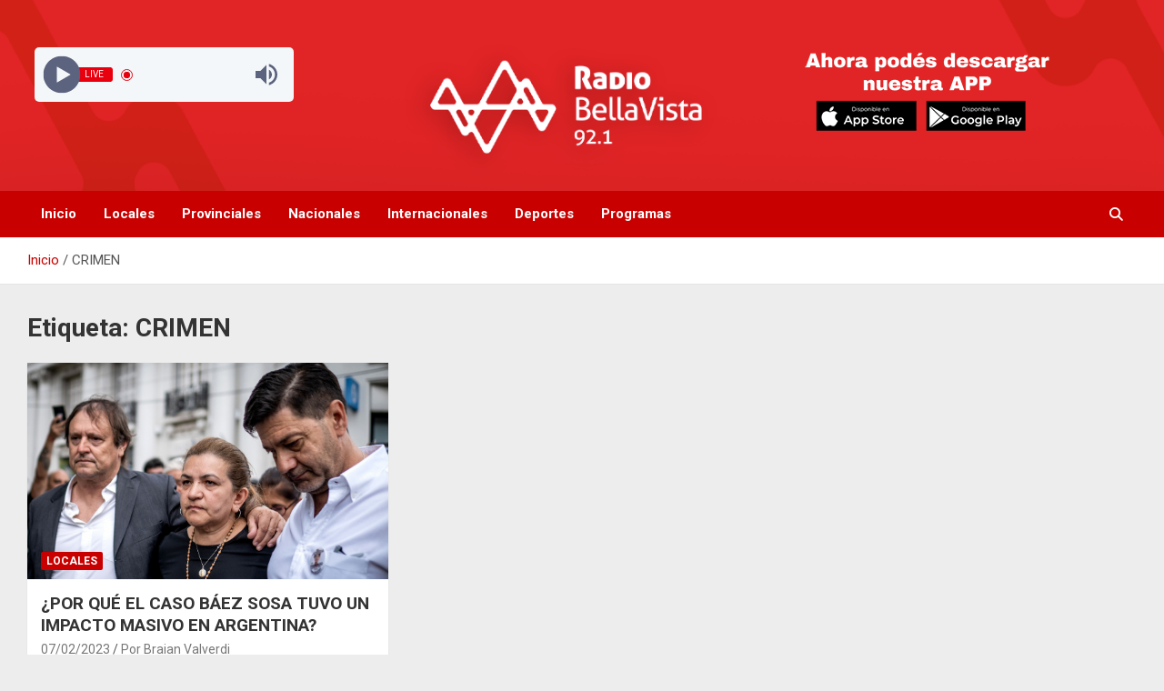

--- FILE ---
content_type: text/html; charset=UTF-8
request_url: https://radiobellavista.com/ETIQUETAS/crimen/
body_size: 13582
content:
<!doctype html>
<html lang="es">
<head>
	<meta charset="UTF-8">
	<meta name="viewport" content="width=device-width, initial-scale=1, shrink-to-fit=no">
	<link rel="profile" href="https://gmpg.org/xfn/11">

	<meta name='robots' content='index, follow, max-image-preview:large, max-snippet:-1, max-video-preview:-1' />

	<!-- This site is optimized with the Yoast SEO plugin v26.7 - https://yoast.com/wordpress/plugins/seo/ -->
	<title>CRIMEN archivos - Radio Bella Vista 92.1</title>
	<link rel="canonical" href="https://radiobellavista.com/ETIQUETAS/crimen/" />
	<meta property="og:locale" content="es_ES" />
	<meta property="og:type" content="article" />
	<meta property="og:title" content="CRIMEN archivos - Radio Bella Vista 92.1" />
	<meta property="og:url" content="https://radiobellavista.com/ETIQUETAS/crimen/" />
	<meta property="og:site_name" content="Radio Bella Vista 92.1" />
	<meta name="twitter:card" content="summary_large_image" />
	<script type="application/ld+json" class="yoast-schema-graph">{"@context":"https://schema.org","@graph":[{"@type":"CollectionPage","@id":"https://radiobellavista.com/ETIQUETAS/crimen/","url":"https://radiobellavista.com/ETIQUETAS/crimen/","name":"CRIMEN archivos - Radio Bella Vista 92.1","isPartOf":{"@id":"https://radiobellavista.com/#website"},"primaryImageOfPage":{"@id":"https://radiobellavista.com/ETIQUETAS/crimen/#primaryimage"},"image":{"@id":"https://radiobellavista.com/ETIQUETAS/crimen/#primaryimage"},"thumbnailUrl":"https://radiobellavista.com/wp-content/uploads/2023/02/BAEZSOSA.jpg","breadcrumb":{"@id":"https://radiobellavista.com/ETIQUETAS/crimen/#breadcrumb"},"inLanguage":"es"},{"@type":"ImageObject","inLanguage":"es","@id":"https://radiobellavista.com/ETIQUETAS/crimen/#primaryimage","url":"https://radiobellavista.com/wp-content/uploads/2023/02/BAEZSOSA.jpg","contentUrl":"https://radiobellavista.com/wp-content/uploads/2023/02/BAEZSOSA.jpg","width":1200,"height":675},{"@type":"BreadcrumbList","@id":"https://radiobellavista.com/ETIQUETAS/crimen/#breadcrumb","itemListElement":[{"@type":"ListItem","position":1,"name":"Portada","item":"https://radiobellavista.com/"},{"@type":"ListItem","position":2,"name":"CRIMEN"}]},{"@type":"WebSite","@id":"https://radiobellavista.com/#website","url":"https://radiobellavista.com/","name":"Radio Bella Vista 92.1 Mhz","description":"La Radio De Tu Ciudad","publisher":{"@id":"https://radiobellavista.com/#organization"},"potentialAction":[{"@type":"SearchAction","target":{"@type":"EntryPoint","urlTemplate":"https://radiobellavista.com/?s={search_term_string}"},"query-input":{"@type":"PropertyValueSpecification","valueRequired":true,"valueName":"search_term_string"}}],"inLanguage":"es"},{"@type":"Organization","@id":"https://radiobellavista.com/#organization","name":"Radio Bella Vista 92.1 Mhz","url":"https://radiobellavista.com/","logo":{"@type":"ImageObject","inLanguage":"es","@id":"https://radiobellavista.com/#/schema/logo/image/","url":"https://radiobellavista.com/wp-content/uploads/2021/01/cropped-cropped-cropped-cropped-cropped-LOGO-PARA-PAGINA.png","contentUrl":"https://radiobellavista.com/wp-content/uploads/2021/01/cropped-cropped-cropped-cropped-cropped-LOGO-PARA-PAGINA.png","width":558,"height":210,"caption":"Radio Bella Vista 92.1 Mhz"},"image":{"@id":"https://radiobellavista.com/#/schema/logo/image/"},"sameAs":["https://www.facebook.com/Radio-Bella-Vista-101699344011229"]}]}</script>
	<!-- / Yoast SEO plugin. -->


<link rel='dns-prefetch' href='//static.addtoany.com' />
<link rel='dns-prefetch' href='//fonts.googleapis.com' />
<link rel="alternate" type="application/rss+xml" title="Radio Bella Vista 92.1 &raquo; Feed" href="https://radiobellavista.com/feed/" />
<link rel="alternate" type="application/rss+xml" title="Radio Bella Vista 92.1 &raquo; Feed de los comentarios" href="https://radiobellavista.com/comments/feed/" />
<link rel="alternate" type="application/rss+xml" title="Radio Bella Vista 92.1 &raquo; Etiqueta CRIMEN del feed" href="https://radiobellavista.com/ETIQUETAS/crimen/feed/" />
<style id='wp-img-auto-sizes-contain-inline-css' type='text/css'>
img:is([sizes=auto i],[sizes^="auto," i]){contain-intrinsic-size:3000px 1500px}
/*# sourceURL=wp-img-auto-sizes-contain-inline-css */
</style>
<style id='wp-emoji-styles-inline-css' type='text/css'>

	img.wp-smiley, img.emoji {
		display: inline !important;
		border: none !important;
		box-shadow: none !important;
		height: 1em !important;
		width: 1em !important;
		margin: 0 0.07em !important;
		vertical-align: -0.1em !important;
		background: none !important;
		padding: 0 !important;
	}
/*# sourceURL=wp-emoji-styles-inline-css */
</style>
<style id='wp-block-library-inline-css' type='text/css'>
:root{--wp-block-synced-color:#7a00df;--wp-block-synced-color--rgb:122,0,223;--wp-bound-block-color:var(--wp-block-synced-color);--wp-editor-canvas-background:#ddd;--wp-admin-theme-color:#007cba;--wp-admin-theme-color--rgb:0,124,186;--wp-admin-theme-color-darker-10:#006ba1;--wp-admin-theme-color-darker-10--rgb:0,107,160.5;--wp-admin-theme-color-darker-20:#005a87;--wp-admin-theme-color-darker-20--rgb:0,90,135;--wp-admin-border-width-focus:2px}@media (min-resolution:192dpi){:root{--wp-admin-border-width-focus:1.5px}}.wp-element-button{cursor:pointer}:root .has-very-light-gray-background-color{background-color:#eee}:root .has-very-dark-gray-background-color{background-color:#313131}:root .has-very-light-gray-color{color:#eee}:root .has-very-dark-gray-color{color:#313131}:root .has-vivid-green-cyan-to-vivid-cyan-blue-gradient-background{background:linear-gradient(135deg,#00d084,#0693e3)}:root .has-purple-crush-gradient-background{background:linear-gradient(135deg,#34e2e4,#4721fb 50%,#ab1dfe)}:root .has-hazy-dawn-gradient-background{background:linear-gradient(135deg,#faaca8,#dad0ec)}:root .has-subdued-olive-gradient-background{background:linear-gradient(135deg,#fafae1,#67a671)}:root .has-atomic-cream-gradient-background{background:linear-gradient(135deg,#fdd79a,#004a59)}:root .has-nightshade-gradient-background{background:linear-gradient(135deg,#330968,#31cdcf)}:root .has-midnight-gradient-background{background:linear-gradient(135deg,#020381,#2874fc)}:root{--wp--preset--font-size--normal:16px;--wp--preset--font-size--huge:42px}.has-regular-font-size{font-size:1em}.has-larger-font-size{font-size:2.625em}.has-normal-font-size{font-size:var(--wp--preset--font-size--normal)}.has-huge-font-size{font-size:var(--wp--preset--font-size--huge)}.has-text-align-center{text-align:center}.has-text-align-left{text-align:left}.has-text-align-right{text-align:right}.has-fit-text{white-space:nowrap!important}#end-resizable-editor-section{display:none}.aligncenter{clear:both}.items-justified-left{justify-content:flex-start}.items-justified-center{justify-content:center}.items-justified-right{justify-content:flex-end}.items-justified-space-between{justify-content:space-between}.screen-reader-text{border:0;clip-path:inset(50%);height:1px;margin:-1px;overflow:hidden;padding:0;position:absolute;width:1px;word-wrap:normal!important}.screen-reader-text:focus{background-color:#ddd;clip-path:none;color:#444;display:block;font-size:1em;height:auto;left:5px;line-height:normal;padding:15px 23px 14px;text-decoration:none;top:5px;width:auto;z-index:100000}html :where(.has-border-color){border-style:solid}html :where([style*=border-top-color]){border-top-style:solid}html :where([style*=border-right-color]){border-right-style:solid}html :where([style*=border-bottom-color]){border-bottom-style:solid}html :where([style*=border-left-color]){border-left-style:solid}html :where([style*=border-width]){border-style:solid}html :where([style*=border-top-width]){border-top-style:solid}html :where([style*=border-right-width]){border-right-style:solid}html :where([style*=border-bottom-width]){border-bottom-style:solid}html :where([style*=border-left-width]){border-left-style:solid}html :where(img[class*=wp-image-]){height:auto;max-width:100%}:where(figure){margin:0 0 1em}html :where(.is-position-sticky){--wp-admin--admin-bar--position-offset:var(--wp-admin--admin-bar--height,0px)}@media screen and (max-width:600px){html :where(.is-position-sticky){--wp-admin--admin-bar--position-offset:0px}}

/*# sourceURL=wp-block-library-inline-css */
</style><style id='wp-block-image-inline-css' type='text/css'>
.wp-block-image>a,.wp-block-image>figure>a{display:inline-block}.wp-block-image img{box-sizing:border-box;height:auto;max-width:100%;vertical-align:bottom}@media not (prefers-reduced-motion){.wp-block-image img.hide{visibility:hidden}.wp-block-image img.show{animation:show-content-image .4s}}.wp-block-image[style*=border-radius] img,.wp-block-image[style*=border-radius]>a{border-radius:inherit}.wp-block-image.has-custom-border img{box-sizing:border-box}.wp-block-image.aligncenter{text-align:center}.wp-block-image.alignfull>a,.wp-block-image.alignwide>a{width:100%}.wp-block-image.alignfull img,.wp-block-image.alignwide img{height:auto;width:100%}.wp-block-image .aligncenter,.wp-block-image .alignleft,.wp-block-image .alignright,.wp-block-image.aligncenter,.wp-block-image.alignleft,.wp-block-image.alignright{display:table}.wp-block-image .aligncenter>figcaption,.wp-block-image .alignleft>figcaption,.wp-block-image .alignright>figcaption,.wp-block-image.aligncenter>figcaption,.wp-block-image.alignleft>figcaption,.wp-block-image.alignright>figcaption{caption-side:bottom;display:table-caption}.wp-block-image .alignleft{float:left;margin:.5em 1em .5em 0}.wp-block-image .alignright{float:right;margin:.5em 0 .5em 1em}.wp-block-image .aligncenter{margin-left:auto;margin-right:auto}.wp-block-image :where(figcaption){margin-bottom:1em;margin-top:.5em}.wp-block-image.is-style-circle-mask img{border-radius:9999px}@supports ((-webkit-mask-image:none) or (mask-image:none)) or (-webkit-mask-image:none){.wp-block-image.is-style-circle-mask img{border-radius:0;-webkit-mask-image:url('data:image/svg+xml;utf8,<svg viewBox="0 0 100 100" xmlns="http://www.w3.org/2000/svg"><circle cx="50" cy="50" r="50"/></svg>');mask-image:url('data:image/svg+xml;utf8,<svg viewBox="0 0 100 100" xmlns="http://www.w3.org/2000/svg"><circle cx="50" cy="50" r="50"/></svg>');mask-mode:alpha;-webkit-mask-position:center;mask-position:center;-webkit-mask-repeat:no-repeat;mask-repeat:no-repeat;-webkit-mask-size:contain;mask-size:contain}}:root :where(.wp-block-image.is-style-rounded img,.wp-block-image .is-style-rounded img){border-radius:9999px}.wp-block-image figure{margin:0}.wp-lightbox-container{display:flex;flex-direction:column;position:relative}.wp-lightbox-container img{cursor:zoom-in}.wp-lightbox-container img:hover+button{opacity:1}.wp-lightbox-container button{align-items:center;backdrop-filter:blur(16px) saturate(180%);background-color:#5a5a5a40;border:none;border-radius:4px;cursor:zoom-in;display:flex;height:20px;justify-content:center;opacity:0;padding:0;position:absolute;right:16px;text-align:center;top:16px;width:20px;z-index:100}@media not (prefers-reduced-motion){.wp-lightbox-container button{transition:opacity .2s ease}}.wp-lightbox-container button:focus-visible{outline:3px auto #5a5a5a40;outline:3px auto -webkit-focus-ring-color;outline-offset:3px}.wp-lightbox-container button:hover{cursor:pointer;opacity:1}.wp-lightbox-container button:focus{opacity:1}.wp-lightbox-container button:focus,.wp-lightbox-container button:hover,.wp-lightbox-container button:not(:hover):not(:active):not(.has-background){background-color:#5a5a5a40;border:none}.wp-lightbox-overlay{box-sizing:border-box;cursor:zoom-out;height:100vh;left:0;overflow:hidden;position:fixed;top:0;visibility:hidden;width:100%;z-index:100000}.wp-lightbox-overlay .close-button{align-items:center;cursor:pointer;display:flex;justify-content:center;min-height:40px;min-width:40px;padding:0;position:absolute;right:calc(env(safe-area-inset-right) + 16px);top:calc(env(safe-area-inset-top) + 16px);z-index:5000000}.wp-lightbox-overlay .close-button:focus,.wp-lightbox-overlay .close-button:hover,.wp-lightbox-overlay .close-button:not(:hover):not(:active):not(.has-background){background:none;border:none}.wp-lightbox-overlay .lightbox-image-container{height:var(--wp--lightbox-container-height);left:50%;overflow:hidden;position:absolute;top:50%;transform:translate(-50%,-50%);transform-origin:top left;width:var(--wp--lightbox-container-width);z-index:9999999999}.wp-lightbox-overlay .wp-block-image{align-items:center;box-sizing:border-box;display:flex;height:100%;justify-content:center;margin:0;position:relative;transform-origin:0 0;width:100%;z-index:3000000}.wp-lightbox-overlay .wp-block-image img{height:var(--wp--lightbox-image-height);min-height:var(--wp--lightbox-image-height);min-width:var(--wp--lightbox-image-width);width:var(--wp--lightbox-image-width)}.wp-lightbox-overlay .wp-block-image figcaption{display:none}.wp-lightbox-overlay button{background:none;border:none}.wp-lightbox-overlay .scrim{background-color:#fff;height:100%;opacity:.9;position:absolute;width:100%;z-index:2000000}.wp-lightbox-overlay.active{visibility:visible}@media not (prefers-reduced-motion){.wp-lightbox-overlay.active{animation:turn-on-visibility .25s both}.wp-lightbox-overlay.active img{animation:turn-on-visibility .35s both}.wp-lightbox-overlay.show-closing-animation:not(.active){animation:turn-off-visibility .35s both}.wp-lightbox-overlay.show-closing-animation:not(.active) img{animation:turn-off-visibility .25s both}.wp-lightbox-overlay.zoom.active{animation:none;opacity:1;visibility:visible}.wp-lightbox-overlay.zoom.active .lightbox-image-container{animation:lightbox-zoom-in .4s}.wp-lightbox-overlay.zoom.active .lightbox-image-container img{animation:none}.wp-lightbox-overlay.zoom.active .scrim{animation:turn-on-visibility .4s forwards}.wp-lightbox-overlay.zoom.show-closing-animation:not(.active){animation:none}.wp-lightbox-overlay.zoom.show-closing-animation:not(.active) .lightbox-image-container{animation:lightbox-zoom-out .4s}.wp-lightbox-overlay.zoom.show-closing-animation:not(.active) .lightbox-image-container img{animation:none}.wp-lightbox-overlay.zoom.show-closing-animation:not(.active) .scrim{animation:turn-off-visibility .4s forwards}}@keyframes show-content-image{0%{visibility:hidden}99%{visibility:hidden}to{visibility:visible}}@keyframes turn-on-visibility{0%{opacity:0}to{opacity:1}}@keyframes turn-off-visibility{0%{opacity:1;visibility:visible}99%{opacity:0;visibility:visible}to{opacity:0;visibility:hidden}}@keyframes lightbox-zoom-in{0%{transform:translate(calc((-100vw + var(--wp--lightbox-scrollbar-width))/2 + var(--wp--lightbox-initial-left-position)),calc(-50vh + var(--wp--lightbox-initial-top-position))) scale(var(--wp--lightbox-scale))}to{transform:translate(-50%,-50%) scale(1)}}@keyframes lightbox-zoom-out{0%{transform:translate(-50%,-50%) scale(1);visibility:visible}99%{visibility:visible}to{transform:translate(calc((-100vw + var(--wp--lightbox-scrollbar-width))/2 + var(--wp--lightbox-initial-left-position)),calc(-50vh + var(--wp--lightbox-initial-top-position))) scale(var(--wp--lightbox-scale));visibility:hidden}}
/*# sourceURL=https://radiobellavista.com/wp-includes/blocks/image/style.min.css */
</style>
<style id='wp-block-paragraph-inline-css' type='text/css'>
.is-small-text{font-size:.875em}.is-regular-text{font-size:1em}.is-large-text{font-size:2.25em}.is-larger-text{font-size:3em}.has-drop-cap:not(:focus):first-letter{float:left;font-size:8.4em;font-style:normal;font-weight:100;line-height:.68;margin:.05em .1em 0 0;text-transform:uppercase}body.rtl .has-drop-cap:not(:focus):first-letter{float:none;margin-left:.1em}p.has-drop-cap.has-background{overflow:hidden}:root :where(p.has-background){padding:1.25em 2.375em}:where(p.has-text-color:not(.has-link-color)) a{color:inherit}p.has-text-align-left[style*="writing-mode:vertical-lr"],p.has-text-align-right[style*="writing-mode:vertical-rl"]{rotate:180deg}
/*# sourceURL=https://radiobellavista.com/wp-includes/blocks/paragraph/style.min.css */
</style>
<style id='global-styles-inline-css' type='text/css'>
:root{--wp--preset--aspect-ratio--square: 1;--wp--preset--aspect-ratio--4-3: 4/3;--wp--preset--aspect-ratio--3-4: 3/4;--wp--preset--aspect-ratio--3-2: 3/2;--wp--preset--aspect-ratio--2-3: 2/3;--wp--preset--aspect-ratio--16-9: 16/9;--wp--preset--aspect-ratio--9-16: 9/16;--wp--preset--color--black: #000000;--wp--preset--color--cyan-bluish-gray: #abb8c3;--wp--preset--color--white: #ffffff;--wp--preset--color--pale-pink: #f78da7;--wp--preset--color--vivid-red: #cf2e2e;--wp--preset--color--luminous-vivid-orange: #ff6900;--wp--preset--color--luminous-vivid-amber: #fcb900;--wp--preset--color--light-green-cyan: #7bdcb5;--wp--preset--color--vivid-green-cyan: #00d084;--wp--preset--color--pale-cyan-blue: #8ed1fc;--wp--preset--color--vivid-cyan-blue: #0693e3;--wp--preset--color--vivid-purple: #9b51e0;--wp--preset--gradient--vivid-cyan-blue-to-vivid-purple: linear-gradient(135deg,rgb(6,147,227) 0%,rgb(155,81,224) 100%);--wp--preset--gradient--light-green-cyan-to-vivid-green-cyan: linear-gradient(135deg,rgb(122,220,180) 0%,rgb(0,208,130) 100%);--wp--preset--gradient--luminous-vivid-amber-to-luminous-vivid-orange: linear-gradient(135deg,rgb(252,185,0) 0%,rgb(255,105,0) 100%);--wp--preset--gradient--luminous-vivid-orange-to-vivid-red: linear-gradient(135deg,rgb(255,105,0) 0%,rgb(207,46,46) 100%);--wp--preset--gradient--very-light-gray-to-cyan-bluish-gray: linear-gradient(135deg,rgb(238,238,238) 0%,rgb(169,184,195) 100%);--wp--preset--gradient--cool-to-warm-spectrum: linear-gradient(135deg,rgb(74,234,220) 0%,rgb(151,120,209) 20%,rgb(207,42,186) 40%,rgb(238,44,130) 60%,rgb(251,105,98) 80%,rgb(254,248,76) 100%);--wp--preset--gradient--blush-light-purple: linear-gradient(135deg,rgb(255,206,236) 0%,rgb(152,150,240) 100%);--wp--preset--gradient--blush-bordeaux: linear-gradient(135deg,rgb(254,205,165) 0%,rgb(254,45,45) 50%,rgb(107,0,62) 100%);--wp--preset--gradient--luminous-dusk: linear-gradient(135deg,rgb(255,203,112) 0%,rgb(199,81,192) 50%,rgb(65,88,208) 100%);--wp--preset--gradient--pale-ocean: linear-gradient(135deg,rgb(255,245,203) 0%,rgb(182,227,212) 50%,rgb(51,167,181) 100%);--wp--preset--gradient--electric-grass: linear-gradient(135deg,rgb(202,248,128) 0%,rgb(113,206,126) 100%);--wp--preset--gradient--midnight: linear-gradient(135deg,rgb(2,3,129) 0%,rgb(40,116,252) 100%);--wp--preset--font-size--small: 13px;--wp--preset--font-size--medium: 20px;--wp--preset--font-size--large: 36px;--wp--preset--font-size--x-large: 42px;--wp--preset--spacing--20: 0.44rem;--wp--preset--spacing--30: 0.67rem;--wp--preset--spacing--40: 1rem;--wp--preset--spacing--50: 1.5rem;--wp--preset--spacing--60: 2.25rem;--wp--preset--spacing--70: 3.38rem;--wp--preset--spacing--80: 5.06rem;--wp--preset--shadow--natural: 6px 6px 9px rgba(0, 0, 0, 0.2);--wp--preset--shadow--deep: 12px 12px 50px rgba(0, 0, 0, 0.4);--wp--preset--shadow--sharp: 6px 6px 0px rgba(0, 0, 0, 0.2);--wp--preset--shadow--outlined: 6px 6px 0px -3px rgb(255, 255, 255), 6px 6px rgb(0, 0, 0);--wp--preset--shadow--crisp: 6px 6px 0px rgb(0, 0, 0);}:where(.is-layout-flex){gap: 0.5em;}:where(.is-layout-grid){gap: 0.5em;}body .is-layout-flex{display: flex;}.is-layout-flex{flex-wrap: wrap;align-items: center;}.is-layout-flex > :is(*, div){margin: 0;}body .is-layout-grid{display: grid;}.is-layout-grid > :is(*, div){margin: 0;}:where(.wp-block-columns.is-layout-flex){gap: 2em;}:where(.wp-block-columns.is-layout-grid){gap: 2em;}:where(.wp-block-post-template.is-layout-flex){gap: 1.25em;}:where(.wp-block-post-template.is-layout-grid){gap: 1.25em;}.has-black-color{color: var(--wp--preset--color--black) !important;}.has-cyan-bluish-gray-color{color: var(--wp--preset--color--cyan-bluish-gray) !important;}.has-white-color{color: var(--wp--preset--color--white) !important;}.has-pale-pink-color{color: var(--wp--preset--color--pale-pink) !important;}.has-vivid-red-color{color: var(--wp--preset--color--vivid-red) !important;}.has-luminous-vivid-orange-color{color: var(--wp--preset--color--luminous-vivid-orange) !important;}.has-luminous-vivid-amber-color{color: var(--wp--preset--color--luminous-vivid-amber) !important;}.has-light-green-cyan-color{color: var(--wp--preset--color--light-green-cyan) !important;}.has-vivid-green-cyan-color{color: var(--wp--preset--color--vivid-green-cyan) !important;}.has-pale-cyan-blue-color{color: var(--wp--preset--color--pale-cyan-blue) !important;}.has-vivid-cyan-blue-color{color: var(--wp--preset--color--vivid-cyan-blue) !important;}.has-vivid-purple-color{color: var(--wp--preset--color--vivid-purple) !important;}.has-black-background-color{background-color: var(--wp--preset--color--black) !important;}.has-cyan-bluish-gray-background-color{background-color: var(--wp--preset--color--cyan-bluish-gray) !important;}.has-white-background-color{background-color: var(--wp--preset--color--white) !important;}.has-pale-pink-background-color{background-color: var(--wp--preset--color--pale-pink) !important;}.has-vivid-red-background-color{background-color: var(--wp--preset--color--vivid-red) !important;}.has-luminous-vivid-orange-background-color{background-color: var(--wp--preset--color--luminous-vivid-orange) !important;}.has-luminous-vivid-amber-background-color{background-color: var(--wp--preset--color--luminous-vivid-amber) !important;}.has-light-green-cyan-background-color{background-color: var(--wp--preset--color--light-green-cyan) !important;}.has-vivid-green-cyan-background-color{background-color: var(--wp--preset--color--vivid-green-cyan) !important;}.has-pale-cyan-blue-background-color{background-color: var(--wp--preset--color--pale-cyan-blue) !important;}.has-vivid-cyan-blue-background-color{background-color: var(--wp--preset--color--vivid-cyan-blue) !important;}.has-vivid-purple-background-color{background-color: var(--wp--preset--color--vivid-purple) !important;}.has-black-border-color{border-color: var(--wp--preset--color--black) !important;}.has-cyan-bluish-gray-border-color{border-color: var(--wp--preset--color--cyan-bluish-gray) !important;}.has-white-border-color{border-color: var(--wp--preset--color--white) !important;}.has-pale-pink-border-color{border-color: var(--wp--preset--color--pale-pink) !important;}.has-vivid-red-border-color{border-color: var(--wp--preset--color--vivid-red) !important;}.has-luminous-vivid-orange-border-color{border-color: var(--wp--preset--color--luminous-vivid-orange) !important;}.has-luminous-vivid-amber-border-color{border-color: var(--wp--preset--color--luminous-vivid-amber) !important;}.has-light-green-cyan-border-color{border-color: var(--wp--preset--color--light-green-cyan) !important;}.has-vivid-green-cyan-border-color{border-color: var(--wp--preset--color--vivid-green-cyan) !important;}.has-pale-cyan-blue-border-color{border-color: var(--wp--preset--color--pale-cyan-blue) !important;}.has-vivid-cyan-blue-border-color{border-color: var(--wp--preset--color--vivid-cyan-blue) !important;}.has-vivid-purple-border-color{border-color: var(--wp--preset--color--vivid-purple) !important;}.has-vivid-cyan-blue-to-vivid-purple-gradient-background{background: var(--wp--preset--gradient--vivid-cyan-blue-to-vivid-purple) !important;}.has-light-green-cyan-to-vivid-green-cyan-gradient-background{background: var(--wp--preset--gradient--light-green-cyan-to-vivid-green-cyan) !important;}.has-luminous-vivid-amber-to-luminous-vivid-orange-gradient-background{background: var(--wp--preset--gradient--luminous-vivid-amber-to-luminous-vivid-orange) !important;}.has-luminous-vivid-orange-to-vivid-red-gradient-background{background: var(--wp--preset--gradient--luminous-vivid-orange-to-vivid-red) !important;}.has-very-light-gray-to-cyan-bluish-gray-gradient-background{background: var(--wp--preset--gradient--very-light-gray-to-cyan-bluish-gray) !important;}.has-cool-to-warm-spectrum-gradient-background{background: var(--wp--preset--gradient--cool-to-warm-spectrum) !important;}.has-blush-light-purple-gradient-background{background: var(--wp--preset--gradient--blush-light-purple) !important;}.has-blush-bordeaux-gradient-background{background: var(--wp--preset--gradient--blush-bordeaux) !important;}.has-luminous-dusk-gradient-background{background: var(--wp--preset--gradient--luminous-dusk) !important;}.has-pale-ocean-gradient-background{background: var(--wp--preset--gradient--pale-ocean) !important;}.has-electric-grass-gradient-background{background: var(--wp--preset--gradient--electric-grass) !important;}.has-midnight-gradient-background{background: var(--wp--preset--gradient--midnight) !important;}.has-small-font-size{font-size: var(--wp--preset--font-size--small) !important;}.has-medium-font-size{font-size: var(--wp--preset--font-size--medium) !important;}.has-large-font-size{font-size: var(--wp--preset--font-size--large) !important;}.has-x-large-font-size{font-size: var(--wp--preset--font-size--x-large) !important;}
/*# sourceURL=global-styles-inline-css */
</style>

<style id='classic-theme-styles-inline-css' type='text/css'>
/*! This file is auto-generated */
.wp-block-button__link{color:#fff;background-color:#32373c;border-radius:9999px;box-shadow:none;text-decoration:none;padding:calc(.667em + 2px) calc(1.333em + 2px);font-size:1.125em}.wp-block-file__button{background:#32373c;color:#fff;text-decoration:none}
/*# sourceURL=/wp-includes/css/classic-themes.min.css */
</style>
<link rel='stylesheet' id='bootstrap-style-css' href='https://radiobellavista.com/wp-content/themes/newscard/assets/library/bootstrap/css/bootstrap.min.css?ver=4.0.0' type='text/css' media='all' />
<link rel='stylesheet' id='font-awesome-style-css' href='https://radiobellavista.com/wp-content/themes/newscard/assets/library/font-awesome/css/all.min.css?ver=0084c1083f0a90599b435bba6fb3422d' type='text/css' media='all' />
<link rel='stylesheet' id='newscard-google-fonts-css' href='//fonts.googleapis.com/css?family=Roboto%3A100%2C300%2C300i%2C400%2C400i%2C500%2C500i%2C700%2C700i&#038;ver=6.9' type='text/css' media='all' />
<link rel='stylesheet' id='newscard-style-css' href='https://radiobellavista.com/wp-content/themes/newscard/style.css?ver=0084c1083f0a90599b435bba6fb3422d' type='text/css' media='all' />
<link rel='stylesheet' id='addtoany-css' href='https://radiobellavista.com/wp-content/plugins/add-to-any/addtoany.min.css?ver=1.16' type='text/css' media='all' />
<script type="text/javascript" id="addtoany-core-js-before">
/* <![CDATA[ */
window.a2a_config=window.a2a_config||{};a2a_config.callbacks=[];a2a_config.overlays=[];a2a_config.templates={};a2a_localize = {
	Share: "Compartir",
	Save: "Guardar",
	Subscribe: "Suscribir",
	Email: "Correo electrónico",
	Bookmark: "Marcador",
	ShowAll: "Mostrar todo",
	ShowLess: "Mostrar menos",
	FindServices: "Encontrar servicio(s)",
	FindAnyServiceToAddTo: "Encuentra al instante cualquier servicio para añadir a",
	PoweredBy: "Funciona con",
	ShareViaEmail: "Compartir por correo electrónico",
	SubscribeViaEmail: "Suscribirse a través de correo electrónico",
	BookmarkInYourBrowser: "Añadir a marcadores de tu navegador",
	BookmarkInstructions: "Presiona «Ctrl+D» o «\u2318+D» para añadir esta página a marcadores",
	AddToYourFavorites: "Añadir a tus favoritos",
	SendFromWebOrProgram: "Enviar desde cualquier dirección o programa de correo electrónico ",
	EmailProgram: "Programa de correo electrónico",
	More: "Más&#8230;",
	ThanksForSharing: "¡Gracias por compartir!",
	ThanksForFollowing: "¡Gracias por seguirnos!"
};


//# sourceURL=addtoany-core-js-before
/* ]]> */
</script>
<script type="text/javascript" defer src="https://static.addtoany.com/menu/page.js" id="addtoany-core-js"></script>
<script type="text/javascript" src="https://radiobellavista.com/wp-includes/js/jquery/jquery.min.js?ver=3.7.1" id="jquery-core-js"></script>
<script type="text/javascript" src="https://radiobellavista.com/wp-includes/js/jquery/jquery-migrate.min.js?ver=3.4.1" id="jquery-migrate-js"></script>
<script type="text/javascript" defer src="https://radiobellavista.com/wp-content/plugins/add-to-any/addtoany.min.js?ver=1.1" id="addtoany-jquery-js"></script>
<script type="text/javascript" id="image-watermark-no-right-click-js-before">
/* <![CDATA[ */
var iwArgsNoRightClick = {"rightclick":"N","draganddrop":"N","devtools":"Y","enableToast":"Y","toastMessage":"This content is protected"};

//# sourceURL=image-watermark-no-right-click-js-before
/* ]]> */
</script>
<script type="text/javascript" src="https://radiobellavista.com/wp-content/plugins/image-watermark/js/no-right-click.js?ver=2.0.3" id="image-watermark-no-right-click-js"></script>
<link rel="https://api.w.org/" href="https://radiobellavista.com/wp-json/" /><link rel="alternate" title="JSON" type="application/json" href="https://radiobellavista.com/wp-json/wp/v2/tags/253" /><link rel="EditURI" type="application/rsd+xml" title="RSD" href="https://radiobellavista.com/xmlrpc.php?rsd" />
		<style type="text/css">
					.site-title,
			.site-description {
				position: absolute;
				clip: rect(1px, 1px, 1px, 1px);
			}
				</style>
		<style type="text/css" id="custom-background-css">
body.custom-background { background-color: #ededed; }
</style>
	<link rel="icon" href="https://radiobellavista.com/wp-content/uploads/2022/12/cropped-FOTO-DE-PERFIL-32x32.png" sizes="32x32" />
<link rel="icon" href="https://radiobellavista.com/wp-content/uploads/2022/12/cropped-FOTO-DE-PERFIL-192x192.png" sizes="192x192" />
<link rel="apple-touch-icon" href="https://radiobellavista.com/wp-content/uploads/2022/12/cropped-FOTO-DE-PERFIL-180x180.png" />
<meta name="msapplication-TileImage" content="https://radiobellavista.com/wp-content/uploads/2022/12/cropped-FOTO-DE-PERFIL-270x270.png" />
<link rel='stylesheet' id='radio-player-css' href='https://radiobellavista.com/wp-content/plugins/radio-player/assets/css/frontend.css?ver=2.0.91' type='text/css' media='all' />
<style id='radio-player-inline-css' type='text/css'>
div.radio-player .radio-player-song-title span.track-title { animation-duration: 10s; }
/*# sourceURL=radio-player-inline-css */
</style>
</head>

<body data-rsssl=1 class="archive tag tag-crimen tag-253 custom-background wp-theme-newscard theme-body group-blog hfeed entry-title-ellipsis">

<div id="page" class="site">
	<a class="skip-link screen-reader-text" href="#content">Saltar al contenido</a>
	
	<header id="masthead" class="site-header">
				<nav class="navbar navbar-expand-lg d-block">
			<div class="navbar-head navbar-bg-set"  style="background-image:url('https://radiobellavista.com/wp-content/uploads/2022/01/PORTADA-2.png');">
				<div class="container">
					<div class="row navbar-head-row align-items-center">
						<div class="col-lg-4">
							<div class="site-branding navbar-brand">
								    								<div id="header-widget-area" class="chw-widget-area widget-area" role="complementary">
    								<div class="chw-widget"><div class="alignleft"><div class="radio_player" data-player-type="shortcode" data-data="[base64]"></div></div></div>    								</div>
 
																
																	<h2 class="site-title"><a href="https://radiobellavista.com/" rel="home">Radio Bella Vista 92.1</a></h2>
																	<p class="site-description">La Radio De Tu Ciudad</p>
															</div><!-- .site-branding .navbar-brand -->
						</div>
													<div class="col-lg-8 navbar-ad-section">
																	<a href="https://play.google.com/store/apps/details?id=com.radiobv.app" class="newscard-ad-728-90" target="_blank" rel="noopener noreferrer">
																	<img class="img-fluid" src="https://radiobellavista.com/wp-content/uploads/2021/12/APPP-4.png" alt="Banner publicitario">
																	</a>
															</div>
											</div><!-- .row -->
				</div><!-- .container -->
			</div><!-- .navbar-head -->
			<div class="navigation-bar">
				<div class="navigation-bar-top">
					<div class="container">
						<button class="navbar-toggler menu-toggle" type="button" data-toggle="collapse" data-target="#navbarCollapse" aria-controls="navbarCollapse" aria-expanded="false" aria-label="Alternar navegación"></button>
						<span class="search-toggle"></span>
					</div><!-- .container -->
					<div class="search-bar">
						<div class="container">
							<div class="search-block off">
								<form action="https://radiobellavista.com/" method="get" class="search-form">
	<label class="assistive-text"> Buscar </label>
	<div class="input-group">
		<input type="search" value="" placeholder="Buscar" class="form-control s" name="s">
		<div class="input-group-prepend">
			<button class="btn btn-theme">Buscar</button>
		</div>
	</div>
</form><!-- .search-form -->
							</div><!-- .search-box -->
						</div><!-- .container -->
					</div><!-- .search-bar -->
				</div><!-- .navigation-bar-top -->
				<div class="navbar-main">
					<div class="container">
						<div class="collapse navbar-collapse" id="navbarCollapse">
							<div id="site-navigation" class="main-navigation" role="navigation">
								<ul class="nav-menu navbar-nav d-lg-block"><li id="menu-item-2404" class="menu-item menu-item-type-custom menu-item-object-custom menu-item-home menu-item-2404"><a href="https://radiobellavista.com/">Inicio</a></li>
<li id="menu-item-2629" class="menu-item menu-item-type-taxonomy menu-item-object-category menu-item-2629"><a href="https://radiobellavista.com/CATEGORIA/local/">Locales</a></li>
<li id="menu-item-2403" class="menu-item menu-item-type-taxonomy menu-item-object-category menu-item-2403"><a href="https://radiobellavista.com/CATEGORIA/provinciales/">Provinciales</a></li>
<li id="menu-item-2402" class="menu-item menu-item-type-taxonomy menu-item-object-category menu-item-2402"><a href="https://radiobellavista.com/CATEGORIA/nacionales/">Nacionales</a></li>
<li id="menu-item-2627" class="menu-item menu-item-type-taxonomy menu-item-object-category menu-item-2627"><a href="https://radiobellavista.com/CATEGORIA/internacionales/">Internacionales</a></li>
<li id="menu-item-2628" class="menu-item menu-item-type-taxonomy menu-item-object-category menu-item-2628"><a href="https://radiobellavista.com/CATEGORIA/deportes/">Deportes</a></li>
<li id="menu-item-12041" class="menu-item menu-item-type-post_type menu-item-object-page menu-item-12041"><a href="https://radiobellavista.com/programas/">Programas</a></li>
</ul>							</div><!-- #site-navigation .main-navigation -->
						</div><!-- .navbar-collapse -->
						<div class="nav-search">
							<span class="search-toggle"></span>
						</div><!-- .nav-search -->
					</div><!-- .container -->
				</div><!-- .navbar-main -->
			</div><!-- .navigation-bar -->
		</nav><!-- .navbar -->

		
		
					<div id="breadcrumb">
				<div class="container">
					<div role="navigation" aria-label="Migas de pan" class="breadcrumb-trail breadcrumbs" itemprop="breadcrumb"><ul class="trail-items" itemscope itemtype="http://schema.org/BreadcrumbList"><meta name="numberOfItems" content="2" /><meta name="itemListOrder" content="Ascending" /><li itemprop="itemListElement" itemscope itemtype="http://schema.org/ListItem" class="trail-item trail-begin"><a href="https://radiobellavista.com/" rel="home" itemprop="item"><span itemprop="name">Inicio</span></a><meta itemprop="position" content="1" /></li><li itemprop="itemListElement" itemscope itemtype="http://schema.org/ListItem" class="trail-item trail-end"><span itemprop="name">CRIMEN</span><meta itemprop="position" content="2" /></li></ul></div>				</div>
			</div><!-- .breadcrumb -->
			</header><!-- #masthead -->
	<div id="content" class="site-content ">
		<div class="container">
							<div class="row justify-content-center site-content-row">
			
					<div id="primary" class="col-lg-12 content-area">		<main id="main" class="site-main">

			
				<header class="page-header">
					<h1 class="page-title">Etiqueta: <span>CRIMEN</span></h1>				</header><!-- .page-header -->

				<div class="row gutter-parent-14 post-wrap">
						<div class="col-sm-6 col-lg-4 col-xxl-4 post-col">
	<div class="post-27078 post type-post status-publish format-standard has-post-thumbnail hentry category-local tag-asesinato tag-condena tag-crimen tag-deportes tag-dolores tag-fernando tag-penal tag-perpetua tag-rugbiers tag-villa-gesell">

		
				<figure class="post-featured-image post-img-wrap">
					<a title="¿POR QUÉ EL CASO BÁEZ SOSA TUVO UN IMPACTO MASIVO EN ARGENTINA?" href="https://radiobellavista.com/por-que-el-caso-baez-sosa-tuvo-un-impacto-masivo-en-argentina/" class="post-img" style="background-image: url('https://radiobellavista.com/wp-content/uploads/2023/02/BAEZSOSA.jpg');"></a>
					<div class="entry-meta category-meta">
						<div class="cat-links"><a href="https://radiobellavista.com/CATEGORIA/local/" rel="category tag">Locales</a></div>
					</div><!-- .entry-meta -->
				</figure><!-- .post-featured-image .post-img-wrap -->

			
					<header class="entry-header">
				<h2 class="entry-title"><a href="https://radiobellavista.com/por-que-el-caso-baez-sosa-tuvo-un-impacto-masivo-en-argentina/" rel="bookmark">¿POR QUÉ EL CASO BÁEZ SOSA TUVO UN IMPACTO MASIVO EN ARGENTINA?</a></h2>
									<div class="entry-meta">
						<div class="date"><a href="https://radiobellavista.com/por-que-el-caso-baez-sosa-tuvo-un-impacto-masivo-en-argentina/" title="¿POR QUÉ EL CASO BÁEZ SOSA TUVO UN IMPACTO MASIVO EN ARGENTINA?">07/02/2023</a> </div> <div class="by-author vcard author"><a href="https://radiobellavista.com/author/braian-valverdi/">Por Braian Valverdi</a> </div>											</div><!-- .entry-meta -->
								</header>
				<div class="entry-content">
								<p>El caso de Fernando Báez Sosa tomó repercusión no solo por la brutalidad con la que&hellip;</p>
						</div><!-- entry-content -->

			</div><!-- .post-27078 -->
	</div><!-- .col-sm-6 .col-xxl-4 .post-col -->
				</div><!-- .row .gutter-parent-14 .post-wrap-->

				
		</main><!-- #main -->
	</div><!-- #primary -->

					</div><!-- row -->
		</div><!-- .container -->
	</div><!-- #content .site-content-->
	<footer id="colophon" class="site-footer" role="contentinfo">
		
			<div class="container">
				<section class="featured-stories">
								<h3 class="stories-title">
									<a href="https://radiobellavista.com/CATEGORIA/local/">Locales</a>
							</h3>
							<div class="row gutter-parent-14">
													<div class="col-sm-6 col-lg-3">
								<div class="post-boxed">
																			<div class="post-img-wrap">
											<div class="featured-post-img">
												<a href="https://radiobellavista.com/saladas-realiza-el-lanzamiento-oficial-de-los-carnavales-2026/" class="post-img" style="background-image: url('https://radiobellavista.com/wp-content/uploads/2026/01/carnavalesaladenos-1080x720.jpg');"></a>
											</div>
											<div class="entry-meta category-meta">
												<div class="cat-links"><a href="https://radiobellavista.com/CATEGORIA/local/" rel="category tag">Locales</a></div>
											</div><!-- .entry-meta -->
										</div><!-- .post-img-wrap -->
																		<div class="post-content">
																				<h3 class="entry-title"><a href="https://radiobellavista.com/saladas-realiza-el-lanzamiento-oficial-de-los-carnavales-2026/">Saladas realiza el lanzamiento oficial de los Carnavales 2026</a></h3>																					<div class="entry-meta">
												<div class="date"><a href="https://radiobellavista.com/saladas-realiza-el-lanzamiento-oficial-de-los-carnavales-2026/" title="Saladas realiza el lanzamiento oficial de los Carnavales 2026">09/01/2026</a> </div> <div class="by-author vcard author"><a href="https://radiobellavista.com/author/braian-valverdi/">Por Braian Valverdi</a> </div>											</div>
																			</div><!-- .post-content -->
								</div><!-- .post-boxed -->
							</div><!-- .col-sm-6 .col-lg-3 -->
													<div class="col-sm-6 col-lg-3">
								<div class="post-boxed">
																			<div class="post-img-wrap">
											<div class="featured-post-img">
												<a href="https://radiobellavista.com/abren-las-inscripciones-para-la-segunda-temporada-de-la-colonia-de-vacaciones-en-bella-vista/" class="post-img" style="background-image: url('https://radiobellavista.com/wp-content/uploads/2026/01/bellacolonia-1080x667.jpg');"></a>
											</div>
											<div class="entry-meta category-meta">
												<div class="cat-links"><a href="https://radiobellavista.com/CATEGORIA/local/" rel="category tag">Locales</a></div>
											</div><!-- .entry-meta -->
										</div><!-- .post-img-wrap -->
																		<div class="post-content">
																				<h3 class="entry-title"><a href="https://radiobellavista.com/abren-las-inscripciones-para-la-segunda-temporada-de-la-colonia-de-vacaciones-en-bella-vista/">Abren las inscripciones para la segunda temporada de la Colonia de Vacaciones en Bella Vista</a></h3>																					<div class="entry-meta">
												<div class="date"><a href="https://radiobellavista.com/abren-las-inscripciones-para-la-segunda-temporada-de-la-colonia-de-vacaciones-en-bella-vista/" title="Abren las inscripciones para la segunda temporada de la Colonia de Vacaciones en Bella Vista">09/01/2026</a> </div> <div class="by-author vcard author"><a href="https://radiobellavista.com/author/braian-valverdi/">Por Braian Valverdi</a> </div>											</div>
																			</div><!-- .post-content -->
								</div><!-- .post-boxed -->
							</div><!-- .col-sm-6 .col-lg-3 -->
													<div class="col-sm-6 col-lg-3">
								<div class="post-boxed">
																			<div class="post-img-wrap">
											<div class="featured-post-img">
												<a href="https://radiobellavista.com/bella-vista-incendio-en-una-vivienda-cercana-al-cic-dejo-importantes-danos-materiales/" class="post-img" style="background-image: url('https://radiobellavista.com/wp-content/uploads/2026/01/incendiovivienda1.png');"></a>
											</div>
											<div class="entry-meta category-meta">
												<div class="cat-links"><a href="https://radiobellavista.com/CATEGORIA/local/" rel="category tag">Locales</a></div>
											</div><!-- .entry-meta -->
										</div><!-- .post-img-wrap -->
																		<div class="post-content">
																				<h3 class="entry-title"><a href="https://radiobellavista.com/bella-vista-incendio-en-una-vivienda-cercana-al-cic-dejo-importantes-danos-materiales/">Bella Vista: incendio en una vivienda cercana al CIC dejó importantes daños materiales</a></h3>																					<div class="entry-meta">
												<div class="date"><a href="https://radiobellavista.com/bella-vista-incendio-en-una-vivienda-cercana-al-cic-dejo-importantes-danos-materiales/" title="Bella Vista: incendio en una vivienda cercana al CIC dejó importantes daños materiales">09/01/2026</a> </div> <div class="by-author vcard author"><a href="https://radiobellavista.com/author/braian-valverdi/">Por Braian Valverdi</a> </div>											</div>
																			</div><!-- .post-content -->
								</div><!-- .post-boxed -->
							</div><!-- .col-sm-6 .col-lg-3 -->
													<div class="col-sm-6 col-lg-3">
								<div class="post-boxed">
																			<div class="post-img-wrap">
											<div class="featured-post-img">
												<a href="https://radiobellavista.com/el-sapucay-ya-tiene-su-hoja-de-ruta-confirmaron-la-imponente-grilla-para-la-35-fiesta-del-chamame/" class="post-img" style="background-image: url('https://radiobellavista.com/wp-content/uploads/2026/01/chamame-1080x810.jpg');"></a>
											</div>
											<div class="entry-meta category-meta">
												<div class="cat-links"><a href="https://radiobellavista.com/CATEGORIA/local/" rel="category tag">Locales</a></div>
											</div><!-- .entry-meta -->
										</div><!-- .post-img-wrap -->
																		<div class="post-content">
																				<h3 class="entry-title"><a href="https://radiobellavista.com/el-sapucay-ya-tiene-su-hoja-de-ruta-confirmaron-la-imponente-grilla-para-la-35-fiesta-del-chamame/">¡El sapucay ya tiene su hoja de ruta!: confirmaron la imponente grilla para la 35° Fiesta del Chamamé</a></h3>																					<div class="entry-meta">
												<div class="date"><a href="https://radiobellavista.com/el-sapucay-ya-tiene-su-hoja-de-ruta-confirmaron-la-imponente-grilla-para-la-35-fiesta-del-chamame/" title="¡El sapucay ya tiene su hoja de ruta!: confirmaron la imponente grilla para la 35° Fiesta del Chamamé">08/01/2026</a> </div> <div class="by-author vcard author"><a href="https://radiobellavista.com/author/braian-valverdi/">Por Braian Valverdi</a> </div>											</div>
																			</div><!-- .post-content -->
								</div><!-- .post-boxed -->
							</div><!-- .col-sm-6 .col-lg-3 -->
											</div><!-- .row -->
				</section><!-- .featured-stories -->
			</div><!-- .container -->
		
					<div class="widget-area">
				<div class="container">
					<div class="row">
						<div class="col-sm-6 col-lg-3">
							<section id="block-11" class="widget widget_block widget_media_image">
<figure class="wp-block-image size-full is-resized"><img loading="lazy" decoding="async" src="https://radiobellavista.com/wp-content/uploads/2022/12/LOGO-RADIO-3.png" alt="" class="wp-image-25709" width="288" height="105"/></figure>
</section><section id="block-7" class="widget widget_block widget_text">
<p></p>
</section><section id="block-8" class="widget widget_block widget_text">
<p></p>
</section>						</div><!-- footer sidebar column 1 -->
						<div class="col-sm-6 col-lg-3">
							<section id="media_image-7" class="widget widget_media_image"><a href="https://play.google.com/store/apps/details?id=com.radiobv.app"><img width="946" height="334" src="https://radiobellavista.com/wp-content/uploads/2022/12/LOGO-RADIO-2.png" class="image wp-image-25712  attachment-1416x500 size-1416x500" alt="" style="max-width: 100%; height: auto;" decoding="async" loading="lazy" srcset="https://radiobellavista.com/wp-content/uploads/2022/12/LOGO-RADIO-2.png 946w, https://radiobellavista.com/wp-content/uploads/2022/12/LOGO-RADIO-2-300x106.png 300w, https://radiobellavista.com/wp-content/uploads/2022/12/LOGO-RADIO-2-768x271.png 768w" sizes="auto, (max-width: 946px) 100vw, 946px" /></a></section>						</div><!-- footer sidebar column 2 -->
						<div class="col-sm-6 col-lg-3">
													</div><!-- footer sidebar column 3 -->
						<div class="col-sm-6 col-lg-3">
							<section id="media_image-8" class="widget widget_media_image"><a href="https://play.google.com/store/apps/details?id=com.radiobv.app"><img width="946" height="334" src="https://radiobellavista.com/wp-content/uploads/2022/12/LOGO-RADIO-4-1.png" class="image wp-image-25715  attachment-full size-full" alt="" style="max-width: 100%; height: auto;" title="DESCARGA NUESTRA APP" decoding="async" loading="lazy" srcset="https://radiobellavista.com/wp-content/uploads/2022/12/LOGO-RADIO-4-1.png 946w, https://radiobellavista.com/wp-content/uploads/2022/12/LOGO-RADIO-4-1-300x106.png 300w, https://radiobellavista.com/wp-content/uploads/2022/12/LOGO-RADIO-4-1-768x271.png 768w" sizes="auto, (max-width: 946px) 100vw, 946px" /></a></section>						</div><!-- footer sidebar column 4 -->
					</div><!-- .row -->
				</div><!-- .container -->
			</div><!-- .widget-area -->
				<div class="site-info">
			<div class="container">
				<div class="row">
											<div class="col-lg-auto order-lg-2 ml-auto">
							<div class="social-profiles">
								
		<ul class="clearfix">
							<li><a target="_blank" rel="noopener noreferrer" href="https://www.facebook.com/RadioBV92.1"></a></li>
							<li><a target="_blank" rel="noopener noreferrer" href="https://www.instagram.com/radiobellavista92.1/"></a></li>
							<li><a target="_blank" rel="noopener noreferrer" href="https://play.google.com/store/apps/details?id=com.radiobv.app"></a></li>
					</ul>
								</div>
						</div>
										<div class="copyright col-lg order-lg-1 text-lg-left">
						<div class="theme-link">
							Copyright &copy;2026 <a href="https://radiobellavista.com/" title="Radio Bella Vista 92.1" >Radio Bella Vista 92.1</a></div><div class="author-link">Tema por: <a href="https://www.themehorse.com" target="_blank" rel="noopener noreferrer" title="Theme Horse" >Theme Horse</a></div><div class="wp-link">Funciona gracias a: <a href="http://wordpress.org/" target="_blank" rel="noopener noreferrer" title="WordPress">WordPress</a></div>					</div><!-- .copyright -->
				</div><!-- .row -->
			</div><!-- .container -->
		</div><!-- .site-info -->
	</footer><!-- #colophon -->
	<div class="back-to-top"><a title="Ir arriba" href="#masthead"></a></div>
</div><!-- #page -->

<script type="speculationrules">
{"prefetch":[{"source":"document","where":{"and":[{"href_matches":"/*"},{"not":{"href_matches":["/wp-*.php","/wp-admin/*","/wp-content/uploads/*","/wp-content/*","/wp-content/plugins/*","/wp-content/themes/newscard/*","/*\\?(.+)"]}},{"not":{"selector_matches":"a[rel~=\"nofollow\"]"}},{"not":{"selector_matches":".no-prefetch, .no-prefetch a"}}]},"eagerness":"conservative"}]}
</script>
<script type="text/javascript" src="https://radiobellavista.com/wp-content/themes/newscard/assets/library/bootstrap/js/popper.min.js?ver=1.12.9" id="popper-script-js"></script>
<script type="text/javascript" src="https://radiobellavista.com/wp-content/themes/newscard/assets/library/bootstrap/js/bootstrap.min.js?ver=4.0.0" id="bootstrap-script-js"></script>
<script type="text/javascript" src="https://radiobellavista.com/wp-content/themes/newscard/assets/library/match-height/jquery.matchHeight-min.js?ver=0.7.2" id="jquery-match-height-js"></script>
<script type="text/javascript" src="https://radiobellavista.com/wp-content/themes/newscard/assets/library/match-height/jquery.matchHeight-settings.js?ver=0084c1083f0a90599b435bba6fb3422d" id="newscard-match-height-js"></script>
<script type="text/javascript" src="https://radiobellavista.com/wp-content/themes/newscard/assets/js/skip-link-focus-fix.js?ver=20151215" id="newscard-skip-link-focus-fix-js"></script>
<script type="text/javascript" src="https://radiobellavista.com/wp-content/themes/newscard/assets/library/sticky/jquery.sticky.js?ver=1.0.4" id="jquery-sticky-js"></script>
<script type="text/javascript" src="https://radiobellavista.com/wp-content/themes/newscard/assets/library/sticky/jquery.sticky-settings.js?ver=0084c1083f0a90599b435bba6fb3422d" id="newscard-jquery-sticky-js"></script>
<script type="text/javascript" src="https://radiobellavista.com/wp-content/themes/newscard/assets/js/scripts.js?ver=0084c1083f0a90599b435bba6fb3422d" id="newscard-scripts-js"></script>
<script type="text/javascript" src="https://radiobellavista.com/wp-includes/js/dist/vendor/react.min.js?ver=18.3.1.1" id="react-js"></script>
<script type="text/javascript" src="https://radiobellavista.com/wp-includes/js/dist/vendor/react-dom.min.js?ver=18.3.1.1" id="react-dom-js"></script>
<script type="text/javascript" src="https://radiobellavista.com/wp-includes/js/dist/hooks.min.js?ver=dd5603f07f9220ed27f1" id="wp-hooks-js"></script>
<script type="text/javascript" src="https://radiobellavista.com/wp-includes/js/dist/i18n.min.js?ver=c26c3dc7bed366793375" id="wp-i18n-js"></script>
<script type="text/javascript" id="wp-i18n-js-after">
/* <![CDATA[ */
wp.i18n.setLocaleData( { 'text direction\u0004ltr': [ 'ltr' ] } );
//# sourceURL=wp-i18n-js-after
/* ]]> */
</script>
<script type="text/javascript" src="https://radiobellavista.com/wp-includes/js/underscore.min.js?ver=1.13.7" id="underscore-js"></script>
<script type="text/javascript" id="wp-util-js-extra">
/* <![CDATA[ */
var _wpUtilSettings = {"ajax":{"url":"/wp-admin/admin-ajax.php"}};
//# sourceURL=wp-util-js-extra
/* ]]> */
</script>
<script type="text/javascript" src="https://radiobellavista.com/wp-includes/js/wp-util.min.js?ver=0084c1083f0a90599b435bba6fb3422d" id="wp-util-js"></script>
<script type="text/javascript" src="https://radiobellavista.com/wp-content/plugins/radio-player/assets/vendor/hls.min.js?ver=0084c1083f0a90599b435bba6fb3422d" id="radio-player-hls-js"></script>
<script type="text/javascript" id="radio-player-js-extra">
/* <![CDATA[ */
var radioPlayer = {"plugin_url":"https://radiobellavista.com/wp-content/plugins/radio-player","admin_url":"https://radiobellavista.com/wp-admin/","ajax_url":"https://radiobellavista.com/wp-admin/admin-ajax.php","site_url":"https://radiobellavista.com","popup_url":"https://radiobellavista.com","nonce":"2a594fb013","isPro":"","settings":{"httpPlayer":false,"volume":80,"customPopupSize":false,"popupWidth":420,"popupHeight":330,"excludeAll":false,"excludePages":[],"stickyStyle":"fullwidth","excludeExceptPages":[],"enableStats":false,"ads_report_recipients":"chalex@radiobellavista.com.ar"}};
//# sourceURL=radio-player-js-extra
/* ]]> */
</script>
<script type="text/javascript" src="https://radiobellavista.com/wp-content/plugins/radio-player/assets/js/frontend.js?ver=2.0.91" id="radio-player-js"></script>
<script id="wp-emoji-settings" type="application/json">
{"baseUrl":"https://s.w.org/images/core/emoji/17.0.2/72x72/","ext":".png","svgUrl":"https://s.w.org/images/core/emoji/17.0.2/svg/","svgExt":".svg","source":{"concatemoji":"https://radiobellavista.com/wp-includes/js/wp-emoji-release.min.js?ver=0084c1083f0a90599b435bba6fb3422d"}}
</script>
<script type="module">
/* <![CDATA[ */
/*! This file is auto-generated */
const a=JSON.parse(document.getElementById("wp-emoji-settings").textContent),o=(window._wpemojiSettings=a,"wpEmojiSettingsSupports"),s=["flag","emoji"];function i(e){try{var t={supportTests:e,timestamp:(new Date).valueOf()};sessionStorage.setItem(o,JSON.stringify(t))}catch(e){}}function c(e,t,n){e.clearRect(0,0,e.canvas.width,e.canvas.height),e.fillText(t,0,0);t=new Uint32Array(e.getImageData(0,0,e.canvas.width,e.canvas.height).data);e.clearRect(0,0,e.canvas.width,e.canvas.height),e.fillText(n,0,0);const a=new Uint32Array(e.getImageData(0,0,e.canvas.width,e.canvas.height).data);return t.every((e,t)=>e===a[t])}function p(e,t){e.clearRect(0,0,e.canvas.width,e.canvas.height),e.fillText(t,0,0);var n=e.getImageData(16,16,1,1);for(let e=0;e<n.data.length;e++)if(0!==n.data[e])return!1;return!0}function u(e,t,n,a){switch(t){case"flag":return n(e,"\ud83c\udff3\ufe0f\u200d\u26a7\ufe0f","\ud83c\udff3\ufe0f\u200b\u26a7\ufe0f")?!1:!n(e,"\ud83c\udde8\ud83c\uddf6","\ud83c\udde8\u200b\ud83c\uddf6")&&!n(e,"\ud83c\udff4\udb40\udc67\udb40\udc62\udb40\udc65\udb40\udc6e\udb40\udc67\udb40\udc7f","\ud83c\udff4\u200b\udb40\udc67\u200b\udb40\udc62\u200b\udb40\udc65\u200b\udb40\udc6e\u200b\udb40\udc67\u200b\udb40\udc7f");case"emoji":return!a(e,"\ud83e\u1fac8")}return!1}function f(e,t,n,a){let r;const o=(r="undefined"!=typeof WorkerGlobalScope&&self instanceof WorkerGlobalScope?new OffscreenCanvas(300,150):document.createElement("canvas")).getContext("2d",{willReadFrequently:!0}),s=(o.textBaseline="top",o.font="600 32px Arial",{});return e.forEach(e=>{s[e]=t(o,e,n,a)}),s}function r(e){var t=document.createElement("script");t.src=e,t.defer=!0,document.head.appendChild(t)}a.supports={everything:!0,everythingExceptFlag:!0},new Promise(t=>{let n=function(){try{var e=JSON.parse(sessionStorage.getItem(o));if("object"==typeof e&&"number"==typeof e.timestamp&&(new Date).valueOf()<e.timestamp+604800&&"object"==typeof e.supportTests)return e.supportTests}catch(e){}return null}();if(!n){if("undefined"!=typeof Worker&&"undefined"!=typeof OffscreenCanvas&&"undefined"!=typeof URL&&URL.createObjectURL&&"undefined"!=typeof Blob)try{var e="postMessage("+f.toString()+"("+[JSON.stringify(s),u.toString(),c.toString(),p.toString()].join(",")+"));",a=new Blob([e],{type:"text/javascript"});const r=new Worker(URL.createObjectURL(a),{name:"wpTestEmojiSupports"});return void(r.onmessage=e=>{i(n=e.data),r.terminate(),t(n)})}catch(e){}i(n=f(s,u,c,p))}t(n)}).then(e=>{for(const n in e)a.supports[n]=e[n],a.supports.everything=a.supports.everything&&a.supports[n],"flag"!==n&&(a.supports.everythingExceptFlag=a.supports.everythingExceptFlag&&a.supports[n]);var t;a.supports.everythingExceptFlag=a.supports.everythingExceptFlag&&!a.supports.flag,a.supports.everything||((t=a.source||{}).concatemoji?r(t.concatemoji):t.wpemoji&&t.twemoji&&(r(t.twemoji),r(t.wpemoji)))});
//# sourceURL=https://radiobellavista.com/wp-includes/js/wp-emoji-loader.min.js
/* ]]> */
</script>

</body>
</html>


--- FILE ---
content_type: application/javascript
request_url: https://radiobellavista.com/wp-content/themes/newscard/assets/library/match-height/jquery.matchHeight-settings.js?ver=0084c1083f0a90599b435bba6fb3422d
body_size: -112
content:
jQuery('.featured-section .title-wrap').matchHeight({ 
	property: 'min-height' 
});;